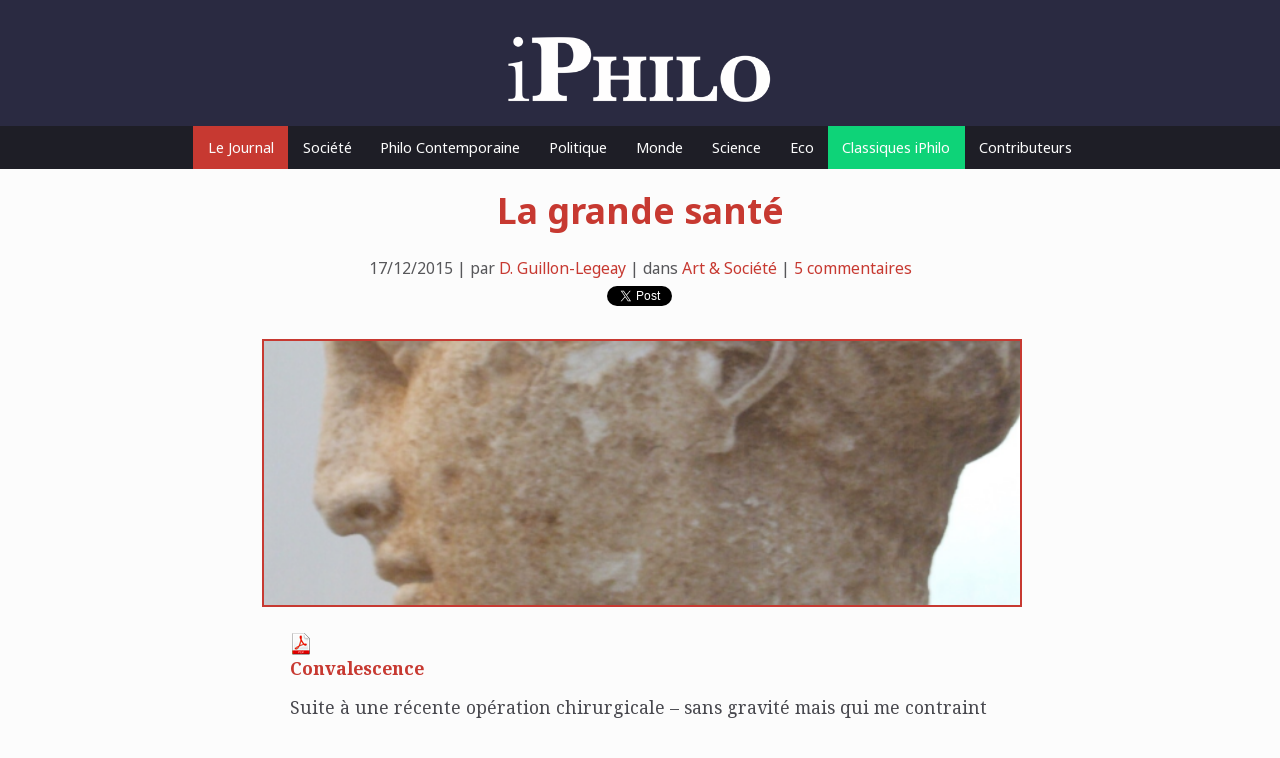

--- FILE ---
content_type: text/html; charset=UTF-8
request_url: https://iphilo.fr/2015/12/17/la-grande-sante-daniel-guillon-legeay/
body_size: 16790
content:
<div id="fb-root"></div>
<script>(function(d, s, id) {
  var js, fjs = d.getElementsByTagName(s)[0];
  if (d.getElementById(id)) return;
  js = d.createElement(s); js.id = id;
  js.src = "//connect.facebook.net/en_US/all.js#xfbml=1&appId=457184854301253";
  fjs.parentNode.insertBefore(js, fjs);
}(document, 'script', 'facebook-jssdk'));</script>
<script>!function(d,s,id){var js,fjs=d.getElementsByTagName(s)[0];if(!d.getElementById(id)){js=d.createElement(s);js.id=id;js.src="https://platform.twitter.com/widgets.js";fjs.parentNode.insertBefore(js,fjs);}}(document,"script","twitter-wjs");</script>
<!DOCTYPE html PUBLIC "-//W3C//DTD XHTML 1.0 Transitional//EN" "http://www.w3.org/TR/xhtml1/DTD/xhtml1-transitional.dtd">
<html xmlns="http://www.w3.org/1999/xhtml">
<head profile="http://gmpg.org/xfn/11">
	<title>iPhilo &raquo; La grande santé</title>
	<meta http-equiv="Content-Type" content="text/html; charset=UTF-8" />
	<meta name="viewport" content="initial-scale=1,  maximum-scale=1">
	<meta name="msapplication-tap-highlight" content="no"/>

	<meta name="robots" content="index, follow" />
	<meta name="revisit-after" content="2 days" />
	<meta name="rating" content="general" />
	<meta name="keywords" content="iPhilo, iPhone, philosophie, philosophes" />
	
	<!-- leave this for stats -->
	<link rel="apple-touch-icon" href="https://iphilo.fr/wp-content/themes/iPhiloX/img/apple-icon.png" />
	<link rel="icon" type="image/png" href="https://iphilo.fr/wp-content/themes/iPhiloX/img/favicon.png" />
	<link rel="stylesheet" type="text/css" href="https://iphilo.fr/wp-content/themes/iPhiloX/style.css" media="screen" />
	<link rel="alternate" type="application/rss+xml" title="RSS 2.0" href="https://iphilo.fr/feed/" />
	<link rel="alternate" type="text/xml" title="RSS .92" href="https://iphilo.fr/feed/rss/" />
	<link rel="alternate" type="application/atom+xml" title="Atom 0.3" href="https://iphilo.fr/feed/atom/" />
	<link rel="pingback" href="https://iphilo.fr/xmlrpc.php" />
	
	<script>
	  (function(i,s,o,g,r,a,m){i['GoogleAnalyticsObject']=r;i[r]=i[r]||function(){
	  (i[r].q=i[r].q||[]).push(arguments)},i[r].l=1*new Date();a=s.createElement(o),
	  m=s.getElementsByTagName(o)[0];a.async=1;a.src=g;m.parentNode.insertBefore(a,m)
	  })(window,document,'script','https://www.google-analytics.com/analytics.js','ga');
	
	  ga('create', 'UA-30042868-1', 'auto');
	  ga('send', 'pageview');
	
	</script>

<!--
			<meta property="og:title" content=" &raquo; La grande santé" />
		<meta property="og:description" content="Par " />
	-->

	<meta name='robots' content='max-image-preview:large' />
<link rel='dns-prefetch' href='//secure.gravatar.com' />
<link rel='dns-prefetch' href='//s.w.org' />
<link rel='dns-prefetch' href='//v0.wordpress.com' />
<link rel="alternate" type="application/rss+xml" title="iPhilo &raquo; La grande santé Flux des commentaires" href="https://iphilo.fr/2015/12/17/la-grande-sante-daniel-guillon-legeay/feed/" />
		<script type="text/javascript">
			window._wpemojiSettings = {"baseUrl":"https:\/\/s.w.org\/images\/core\/emoji\/13.0.1\/72x72\/","ext":".png","svgUrl":"https:\/\/s.w.org\/images\/core\/emoji\/13.0.1\/svg\/","svgExt":".svg","source":{"concatemoji":"https:\/\/iphilo.fr\/wp-includes\/js\/wp-emoji-release.min.js?ver=5.7.14"}};
			!function(e,a,t){var n,r,o,i=a.createElement("canvas"),p=i.getContext&&i.getContext("2d");function s(e,t){var a=String.fromCharCode;p.clearRect(0,0,i.width,i.height),p.fillText(a.apply(this,e),0,0);e=i.toDataURL();return p.clearRect(0,0,i.width,i.height),p.fillText(a.apply(this,t),0,0),e===i.toDataURL()}function c(e){var t=a.createElement("script");t.src=e,t.defer=t.type="text/javascript",a.getElementsByTagName("head")[0].appendChild(t)}for(o=Array("flag","emoji"),t.supports={everything:!0,everythingExceptFlag:!0},r=0;r<o.length;r++)t.supports[o[r]]=function(e){if(!p||!p.fillText)return!1;switch(p.textBaseline="top",p.font="600 32px Arial",e){case"flag":return s([127987,65039,8205,9895,65039],[127987,65039,8203,9895,65039])?!1:!s([55356,56826,55356,56819],[55356,56826,8203,55356,56819])&&!s([55356,57332,56128,56423,56128,56418,56128,56421,56128,56430,56128,56423,56128,56447],[55356,57332,8203,56128,56423,8203,56128,56418,8203,56128,56421,8203,56128,56430,8203,56128,56423,8203,56128,56447]);case"emoji":return!s([55357,56424,8205,55356,57212],[55357,56424,8203,55356,57212])}return!1}(o[r]),t.supports.everything=t.supports.everything&&t.supports[o[r]],"flag"!==o[r]&&(t.supports.everythingExceptFlag=t.supports.everythingExceptFlag&&t.supports[o[r]]);t.supports.everythingExceptFlag=t.supports.everythingExceptFlag&&!t.supports.flag,t.DOMReady=!1,t.readyCallback=function(){t.DOMReady=!0},t.supports.everything||(n=function(){t.readyCallback()},a.addEventListener?(a.addEventListener("DOMContentLoaded",n,!1),e.addEventListener("load",n,!1)):(e.attachEvent("onload",n),a.attachEvent("onreadystatechange",function(){"complete"===a.readyState&&t.readyCallback()})),(n=t.source||{}).concatemoji?c(n.concatemoji):n.wpemoji&&n.twemoji&&(c(n.twemoji),c(n.wpemoji)))}(window,document,window._wpemojiSettings);
		</script>
		<style type="text/css">
img.wp-smiley,
img.emoji {
	display: inline !important;
	border: none !important;
	box-shadow: none !important;
	height: 1em !important;
	width: 1em !important;
	margin: 0 .07em !important;
	vertical-align: -0.1em !important;
	background: none !important;
	padding: 0 !important;
}
</style>
	<link rel='stylesheet' id='wp-block-library-css'  href='https://iphilo.fr/wp-includes/css/dist/block-library/style.min.css?ver=5.7.14' type='text/css' media='all' />
<style id='wp-block-library-inline-css' type='text/css'>
.has-text-align-justify{text-align:justify;}
</style>
<link rel='stylesheet' id='wp-night-mode-css'  href='https://iphilo.fr/wp-content/plugins/wp-night-mode/public/css/wp-night-mode-public.css?ver=1.0.0' type='text/css' media='all' />
<link rel='stylesheet' id='wp_mailjet_subscribe_widget-widget-front-styles-css'  href='https://iphilo.fr/wp-content/plugins/mailjet-for-wordpress/src/widget/css/front-widget.css?ver=5.2.6' type='text/css' media='all' />
<link rel='stylesheet' id='social-logos-css'  href='https://iphilo.fr/wp-content/plugins/jetpack/_inc/social-logos/social-logos.min.css?ver=9.7.3' type='text/css' media='all' />
<link rel='stylesheet' id='jetpack_css-css'  href='https://iphilo.fr/wp-content/plugins/jetpack/css/jetpack.css?ver=9.7.3' type='text/css' media='all' />
<script type='text/javascript' id='jetpack_related-posts-js-extra'>
/* <![CDATA[ */
var related_posts_js_options = {"post_heading":"h4"};
/* ]]> */
</script>
<script type='text/javascript' src='https://iphilo.fr/wp-content/plugins/jetpack/_inc/build/related-posts/related-posts.min.js?ver=20210219' id='jetpack_related-posts-js'></script>
<script type='text/javascript' src='https://iphilo.fr/wp-includes/js/jquery/jquery.min.js?ver=3.5.1' id='jquery-core-js'></script>
<script type='text/javascript' src='https://iphilo.fr/wp-includes/js/jquery/jquery-migrate.min.js?ver=3.3.2' id='jquery-migrate-js'></script>
<script type='text/javascript' id='wp-night-mode-js-extra'>
/* <![CDATA[ */
var wpnmObject = {"button_html":"<div class=\"wpnm-button style-1\">\n                            <div class=\"wpnm-slider round\"><\/div>\n                        <\/div>","default":"","server_time":"1768779217","turn_on_time":"","turn_off_time":""};
/* ]]> */
</script>
<script type='text/javascript' src='https://iphilo.fr/wp-content/plugins/wp-night-mode/public/js/wp-night-mode-public.js?ver=1.0.0' id='wp-night-mode-js'></script>
<script type='text/javascript' id='wp_mailjet_subscribe_widget-front-script-js-extra'>
/* <![CDATA[ */
var mjWidget = {"ajax_url":"https:\/\/iphilo.fr\/wp-admin\/admin-ajax.php"};
/* ]]> */
</script>
<script type='text/javascript' src='https://iphilo.fr/wp-content/plugins/mailjet-for-wordpress/src/widget/js/front-widget.js?ver=5.7.14' id='wp_mailjet_subscribe_widget-front-script-js'></script>
<link rel="https://api.w.org/" href="https://iphilo.fr/wp-json/" /><link rel="alternate" type="application/json" href="https://iphilo.fr/wp-json/wp/v2/posts/3620" /><link rel="EditURI" type="application/rsd+xml" title="RSD" href="https://iphilo.fr/xmlrpc.php?rsd" />
<link rel="wlwmanifest" type="application/wlwmanifest+xml" href="https://iphilo.fr/wp-includes/wlwmanifest.xml" /> 
<meta name="generator" content="WordPress 5.7.14" />
<link rel="canonical" href="https://iphilo.fr/2015/12/17/la-grande-sante-daniel-guillon-legeay/" />
<link rel='shortlink' href='https://wp.me/p8UmAG-Wo' />
<link rel="alternate" type="application/json+oembed" href="https://iphilo.fr/wp-json/oembed/1.0/embed?url=https%3A%2F%2Fiphilo.fr%2F2015%2F12%2F17%2Fla-grande-sante-daniel-guillon-legeay%2F" />
<link rel="alternate" type="text/xml+oembed" href="https://iphilo.fr/wp-json/oembed/1.0/embed?url=https%3A%2F%2Fiphilo.fr%2F2015%2F12%2F17%2Fla-grande-sante-daniel-guillon-legeay%2F&#038;format=xml" />
			<style type="text/css">
				 
			.wp-night-mode-slider {
				background-color: ;
			}

			.wp-night-mode-button.active .wp-night-mode-slider {
				background-color: ;
			}

			body.wp-night-mode-on * {
				background: ;
			}

			body.wp-night-mode-on .customize-partial-edit-shortcut button,
			body.wp-night-mode-on .customize-partial-edit-shortcut button svg,
			body.wp-night-mode-on #adminbarsearch,
			body.wp-night-mode-on span.display-name,
			body.wp-night-mode-on span.ab-icon,
			body.wp-night-mode-on span.ab-label {
			    background: transparent;
			}

			body.wp-night-mode-on * {
				color: ;
			}

			body.wp-night-mode-on a {
				color: ;
			}

			body.wp-night-mode-on a:hover,
			body.wp-night-mode-on a:visited,
			body.wp-night-mode-on a:active {
				color: ;
			}
		}				@media (prefers-color-scheme: dark) {
					 
			.wp-night-mode-slider {
				background-color: ;
			}

			.wp-night-mode-button.active .wp-night-mode-slider {
				background-color: ;
			}

			body.wp-night-mode-on * {
				background: ;
			}

			body.wp-night-mode-on .customize-partial-edit-shortcut button,
			body.wp-night-mode-on .customize-partial-edit-shortcut button svg,
			body.wp-night-mode-on #adminbarsearch,
			body.wp-night-mode-on span.display-name,
			body.wp-night-mode-on span.ab-icon,
			body.wp-night-mode-on span.ab-label {
			    background: transparent;
			}

			body.wp-night-mode-on * {
				color: ;
			}

			body.wp-night-mode-on a {
				color: ;
			}

			body.wp-night-mode-on a:hover,
			body.wp-night-mode-on a:visited,
			body.wp-night-mode-on a:active {
				color: ;
			}
		}				}
			</style>
		<style type='text/css'>img#wpstats{display:none}</style>
		
<!-- Jetpack Open Graph Tags -->
<meta property="og:type" content="article" />
<meta property="og:title" content="La grande santé" />
<meta property="og:url" content="https://iphilo.fr/2015/12/17/la-grande-sante-daniel-guillon-legeay/" />
<meta property="og:description" content="ANALYSE : L&rsquo;esprit peut-il aider le corps à guérir, et inversement ? Par la joie et le savoir, Spinoza pense que oui. C&rsquo;est au fond la force du désir qui nous sauve." />
<meta property="article:published_time" content="2015-12-16T22:00:23+00:00" />
<meta property="article:modified_time" content="2015-12-18T12:51:41+00:00" />
<meta property="og:site_name" content="iPhilo" />
<meta property="og:image" content="https://iphilo.fr/wp-content/uploads/2015/12/La-grande-sante1.png" />
<meta property="og:image:width" content="600" />
<meta property="og:image:height" content="485" />
<meta property="og:locale" content="fr_FR" />
<meta name="twitter:text:title" content="La grande santé" />
<meta name="twitter:image" content="https://iphilo.fr/wp-content/uploads/2015/12/La-grande-sante1.png?w=640" />
<meta name="twitter:card" content="summary_large_image" />

<!-- End Jetpack Open Graph Tags -->

</head>
	<body>
		<div id="header" class="center">
			<div id="lahaut" class="wr center">
				<a href="https://iphilo.fr" id="logo"><img src="https://iphilo.fr/wp-content/themes/iPhiloX/img/logo.png" alt="iPhilo" title="iPhilo" border="0" /></a>
			</div>
		</div>
		<div id="nav">
			<div class="wr center">
				<a href="https://iphilo.fr" class="navlink active">Le Journal</a><a href="https://iphilo.fr/category/art-societe" class="navlink ">Société</a><a href="https://iphilo.fr/category/philo-contemporaine" class="navlink ">Philo Contemporaine</a><a href="https://iphilo.fr/category/politique" class="navlink ">Politique</a><a href="https://iphilo.fr/category/monde" class="navlink ">Monde</a><a href="https://iphilo.fr/category/sciences-technologies" class="navlink ">Science</a><a href="https://iphilo.fr/category/economie" class="navlink ">Eco</a><a href="https://iphilo.fr/category/classiques-iphilo" class="navlink highlight">Classiques iPhilo</a><a href="https://iphilo.fr/contributeurs" class="navlink mobilehide">Contributeurs</a>			</div>
		</div>
	
		<div id="content">
<div id="content-inner" class="narrow">
			<h1 class="center">La grande santé</h1>
		<p class="item-meta center">17/12/2015 | par <a href="https://iphilo.fr/author/daniel-guillon-legeay/">D. Guillon-Legeay</a> | dans <a href="https://iphilo.fr/category/art-societe/" rel="category tag">Art &amp; Société</a> | <a href="#commentaires">5 commentaires</a></p>
		
		<div class="socials center">
  		<div class="fb-share-button" data-href="https://iphilo.fr/2015/12/17/la-grande-sante-daniel-guillon-legeay/" data-type="button_count"></div>
  		<a href="https://twitter.com/share" class="twitter-share-button" data-lang="en">Tweet</a>
			<img src="https://iphilo.fr/wp-content/uploads/2015/12/La-grande-sante1.png" height="1" width="1" style="opacity:0; margin:0;" />
		</div>
		<div class="item-content full">				<div class="img single" style="background-image: url(https://iphilo.fr/wp-content/uploads/2015/12/La-grande-sante1.png);"></div>
			<div style=text-align:left;><a class="wpptopdfenh" target="_blank" rel="noindex,nofollow" href="/2015/12/17/la-grande-sante-daniel-guillon-legeay/?format=pdf" title="Download PDF"><img alt="Download PDF" src="http://iphilo.fr/wp-content/plugins/wp-post-to-pdf-enhanced/asset/images/pdf.png"></a></div><h5>Convalescence</h5>
<p>Suite à une récente opération chirurgicale &#8211; sans gravité mais qui me contraint néanmoins à une longue immobilité &#8211; j’ai décidé de m’accorder le temps de lire, de penser et d’écrire autant que mes forces me le permettent. Le temps est précieux, plus encore quand il s&rsquo;agit de le passer en compagnie de Montaigne, Aristote, Proust et Spinoza, mes auteurs favoris. De plus, je suis convaincu que l’activité intellectuelle produit sur le corps des effets bénéfiques, au moins autant que l’activité physique. Certes, je concède bien volontiers qu&rsquo;il me faut prendre mon mal <em>en patience,</em> tenter de convertir un mal en un bien, en somme « faire de nécessité vertu ». Plus positivement, c&rsquo;est aussi l&rsquo;occasion de revenir à moi, dans la solitude de la méditation. Il n’empêche, je ne puis me départir de cette conviction: la culture de l’esprit contribue à renforcer l’état du corps.</p>
<p>Mais comment établir une pareille conviction? Car je vois bien qu’elle s’oppose à l’idée courante qui consiste à séparer le corps et l’esprit regardés comme des entités de nature distincte et indépendante, supposés mener des activités spécifiques. Par exemple, lire une œuvre philosophique ou littéraire, regarder un film, est-ce s’adonner à une activité <em>exclusivement </em>intellectuelle ? Se promener dans la forêt, nager le crawl, monter un meuble Ikea, est-ce pratiquer une activité <em>exclusivement </em>physique ? Comment l&rsquo;esprit interfère-t-il sur la vie secrète du corps ?  Voilà que, peu à peu, je me trouve embarqué comme malgré moi dans une réflexion sur les rapports entre l’esprit et le corps…</p>
<h5><strong><span style="color: #ffffff;">n</span><br />
</strong>La culture comme remède</h5>
<p>Ce qui s’observe et se pratique dans différents centres de soins et de santé apporte des éléments de réponse significatifs. La lecture, le jeu, la parole, les spectacles, les concerts, le cinéma contribuent à améliorer <em>l’état physique</em> <em>et</em> <em>psychique</em> des sujets. Ce constat vaut également pour les patients atteints de maladies dégénératives (notamment celle d’Alzheimer) ; dans les services de gériatrie, on observe que la stimulation intellectuelle, induite par la culture et la parole, permet de retarder les effets de la sénescence. Loin d’être regardée comme un luxe, la culture est utilisée comme un remède.</p>
<p>En premier lieu, il est aisé de comprendre que l’accès à la culture offre aux patients une <em>salutaire </em>opportunité pour créer du lien social, distendu ou rompu sous l’effet de la maladie, du temps, de l’isolement ou encore de la vie moderne. Or, la culture est création collective : s’y adonner, c’est rejoindre le monde <em>hors de soi</em>, mais que l’on porte <em>au-dedans</em> de soi ; c’est vers lui que nous tendons, et c’est par lui que nous nous construisons. S’agissant des personnes atteintes de maladies dégénératives, cet effet de restauration du lien social est certes moindre sur le plan quantitatif (compte tenu de la pathologie et de son degré d’évolution) ; il n’en demeure pas moins très précieux, sur le plan qualitatif, puisqu’il permet à la personne de préserver une part essentielle de son humanité.</p>
<p>Mais dans tous les cas de figure, la question demeure. Comment expliquer que, sur de multiples plans, la culture produise de tels effets bénéfiques sur la santé ? Au coeur de toutes ces questions, ne rencontrons-nous pas l’énigme de <em>l’union du corps et de l’esprit ? </em>Et, si l’on considère les récents développements de la science contemporaine, n&rsquo;avons-nous pas affaire au mystère <em>du cerveau</em>? N&rsquo;est-il pas l’athanor dans lequel s’élabore l’alchimie entre nos pensées, nos émotions, nos gènes et nos cellules ?</p>
<h5><strong><span style="color: #ffffff;">n</span><br />
</strong>Ce que peut le corps<strong> </strong></h5>
<p>Cette difficile question de l’union du corps et de l’esprit occupe une place décisive dans la métaphysique classique. Et dans les débats ardus et passionnés qui l’ont animée, je songe aux intuitions que l’on trouve dans l’œuvre de Spinoza, lesquelles restent <em>d’une force et d’une actualité stupéfiantes</em>. Je n’en donnerai ici qu’un très bref aperçu.</p>
<p>Il y a tout d’abord cette interrogation générale de Spinoza, en forme de soupçon, qui porte sur cette croyance selon laquelle l’âme serait la maîtresse du corps :</p>
<blockquote><p>« <em>Personne n&rsquo;a jusqu&rsquo;ici déterminé ce que peut le corps, c&rsquo;est à dire que l&rsquo;expérience n&rsquo;a jusqu&rsquo;ici enseigné à personne ce que, grâce aux seules lois de la Nature, &#8211; en tant qu&rsquo;elle est uniquement considérée comme corporelle, &#8211; le corps peut ou ne peut pas faire et ce qu’il ne peut pas faire à moins d’être déterminé par l’âme. Personne en effet ne connaît si exactement la structure du corps qu’il ait pu en expliquer toutes les fonctions&#8230; </em>» (Baruch Spinoza, <em>Ethique</em>, partie 3, prop.2 et scolie) .</p></blockquote>
<p>Spinoza prend ainsi l’exemple des bêtes, « <em>dont la sagacité dépasse de beaucoup celle des hommes </em>» (ibid), ou encore, celui des somnambules « <em>qui font pendant leur sommeil ce qu’ils n’oseraient pas faire durant la veille </em>» (ibid). Spinoza, s’interrogeant sur les performances des animaux et celles des somnambules, remarque que, lorsque l&rsquo;esprit se met en état de veille (durant le sommeil notamment), le corps ne perd pas totalement sa capacité d&rsquo;agir, <em>comme s&rsquo;il avait une intelligence et une volonté</em>. Dès lors, pour Spinoza, la tâche de la philosophie et de la science doit consister à déterminer rationnellement ce rapport entre l’esprit et le corps et, par conséquent, à remplacer la croyance par un savoir rationnel. Or, la science contemporaine (neurosciences et biochimie), à mesure qu’elle progresse,tend à développer cette connaissance rationnelle de l’union de l’esprit et du corps que Spinoza appelait de ses vœux, et dont il fut en quelque sorte le précurseur <a title="" href="http://chemins-de-philosophie.over-blog.com/2015/12/la-grande-sante.html#_ftn4" name="_ftnref">[1]</a>.</p>
<p>Mais il nous faut poursuivre l’enquête, si nous voulons connaître davantage sur le problème de l’union du corps et de l’esprit. Spinoza pose que « <em>L’âme est l’idée du corps </em>»<a title="" href="http://chemins-de-philosophie.over-blog.com/2015/12/la-grande-sante.html#_ftn5" name="_ftnref">[2]</a>. En d’autres termes, il récuse la conception dualiste <a title="" href="http://chemins-de-philosophie.over-blog.com/2015/12/la-grande-sante.html#_ftn6" name="_ftnref">[3]</a> qui traite le corps et l’esprit comme deux réalités indépendantes, relevant deux ordres de réalité distincts, la matière et l’esprit. Il pose, au contraire, que le corps et l’esprit constituent, bien plutôt, deux aspects <em>d’une seule et même réalité</em>, selon qu’on la considère sous l’attribut de la matière ou sous l’attribut de la pensée. Il s’agit là d’une conception moniste originale. Comprendre avec Spinoza, que l’opposition traditionnelle entre la matière et l’esprit ne vaut pas – elle est pure illusion ! – permet de comprendre que le corps et l’esprit constituent deux aspects <em>d’une seule et même réalité</em>, considérée soit sous l’attribut de la matière, soit sous l’attribut de la pensée. Selon Spinoza, l’être humain n’<em>a</em> pas un corps et un esprit, l&rsquo;un et l&rsquo;autre accomplissant des activités spécifiques. Non, car l’homme <em>est </em>inséparablement corps et esprit ; il ne peut penser sans le corps, ni se mouvoir sans l’esprit ; l’activité de l’esprit est activité du corps, et réciproquement. Pour atteindre sa pleine puissance intellectuelle, l’homme doit donc développer la puissance d’agir de son corps.</p>
<p>Avec Spinoza, nous obtenons donc une réponse, forte et cohérente, à la question de l’union de l’esprit avec le corps et, par conséquent, à celle de savoir comment l’activité intellectuelle et culturelle peut aider le corps à se fortifier. Et inversement. Sur cette question, Antonio Damasio, neurologue qui étudie le rôle des circuits neuronaux dans les mécanismes émotionnels, reconnaît en Spinoza un précurseur : «<em>Les affects positifs augmentent la capacité à résoudre des problèmes et créer des solutions. Ils favorisent le maintien de la santé </em>». <a title="" href="http://chemins-de-philosophie.over-blog.com/2015/12/la-grande-sante.html#_ftn7" name="_ftnref">[4]</a></p>
<p>J&rsquo;observe que les découvertes récentes de la neurobiologie tendent à corroborer, bien que par d’autres voies, des réponses qui ont été formulées sur ce sujet, depuis fort longtemps, par d’autres civilisations. Ainsi le souci d’établir et de préserver l’union du corps et de l’esprit est-il au fondement même de la médecine traditionnelle chinoise, ainsi que des arts martiaux, tels qu’ils se pratiquent depuis des millénaires en Asie, en suivant les voies de spiritualité du taoïsme et du bouddhisme. Ainsi, peut-on mesurer aujourd’hui, par des protocoles médicaux objectifs, les effets puissants de la méditation zen sur la santé du corps en général, sur le cerveau et le système immunitaire en particulier. Certains indices suggèrent d’ailleurs la possibilité d’établir, à terme, une convergence entre la philosophie de Spinoza, la science contemporaine occidentale et les philosophies orientales.</p>
<h5><strong><span style="color: #ffffff;">n</span><br />
La force du désir</strong></h5>
<p>Allons plus loin. Si la stimulation de l’activité cérébrale concourt à la guérison du corps, cette relation entre les deux séries de phénomènes (l’esprit et le corps) s’effectue-t-elle de façon <em>purement mécanique </em>? Je n’en crois rien. Je crois, au contraire, qu’il y entre <em>une part de désir</em>. Ainsi, un patient déprimé peut refuser de lire ou d’écouter de la musique. Or, nous dit Spinoza, <em>le désir</em> est cet effort de vivre et de persévérer dans son être qui se trouve logé au creux de tout être vivant : le <em>conatus</em>, « <em>force de vie inébranlable et automatique </em>»<a title="" href="http://chemins-de-philosophie.over-blog.com/2015/12/la-grande-sante.html#_ftn8" name="_ftnref">[5]</a> qui conduit un être vivant à se maintenir en vie, à s’affirmer dans l’être, à résister &#8211; avec autant de force qu’il est en lui &#8211; contre les attaques qui menacent de le détruire. Le désir ne demande qu’à s’épanouir et à s’augmenter. Lorsqu’il trouve son but et, autour de lui, les conditions favorables, l’individu augmente sa puissance d’agir, et la satisfaction de son désir lui procure de <em>la joie</em>. « <em>Par joie, j’entends une passion par laquelle l’âme passe à une perfection plus grande </em>»<a title="" href="http://chemins-de-philosophie.over-blog.com/2015/12/la-grande-sante.html#_ftn9" name="_ftnref">[6]</a>. Au contraire, lorsque le désir est empêché de se développer et de s’épanouir, il sombre dans la tristesse : « <em>Par tristesse, j’entends une passion par laquelle l’âme passe à une perfection moindre</em> » <a title="" href="http://chemins-de-philosophie.over-blog.com/2015/12/la-grande-sante.html#_ftn10" name="_ftnref">[7]</a>.</p>
<h5><strong><span style="color: #ffffff;">n</span><br />
La grande santé</strong></h5>
<p>En même façon, lorsqu’une société, riche et brillante comme l’est la nôtre, tombe dans un état de désarroi moral qui la fait paraître semblable à <em>un grand corps malade</em>, il importe au plus vite de l’aider à renouer avec son désir, en l’occurrence le désir de démocratie, de liberté, d’unité et de prospérité économique. La culture peut-elle jouer ce rôle ? Oui, en partie bien sûr, car il en va pour une société comme pour un individu ! Ainsi, qui ne voit que les êtres curieux d’apprendre, les amis du savoir, de la connaissance sont des êtres mus par une passion joyeuse, créatrice et communicative? Ce désir d’apprendre et d’entreprendre, d’explorer et d’innover, de recueillir et de transmettre est le plus fort et le plus beau des désirs ! Dans cette émulation, il y a <em>une joie du savoir et de la création</em>. En revanche, les fanatiques, repliés dans l’obscurité d’une unique certitude, hermétiques au débat et à la critique, ennemis déclarés de la culture, sont des êtres mus par des passions tristes, aveugles et destructrices : le fanatisme, l’intolérance, le meurtre, la haine, l’exclusion. Cela ne surprendra personne : entre les islamistes et les ténors de l’extrême-droite, on retrouve cette même haine de l’autre (le repli sur la communauté religieuse, ou l’exaltation de la préférence nationale), et aussi cette même <em>misologie</em> (du terme grec signifiant <em>la haine de la raison</em>). Or, la raison est la faculté de l’esprit humain qui, précisément, nous donne accès à l’universalité et au cosmopolitisme.</p>
<p>En ces temps d’orages politiques d’une grande violence, réjouissons-nous! Non pas seulement &#8211; ni vraiment &#8211; en faisant la fête dans des bars ou des boîtes de nuit. Ce serait mettre le plaisir trop haut, et la liberté trop bas! Or, selon la belle formule de Périclès : « <em>Il n’est pas de bonheur sans liberté, ni de liberté sans courage </em>» <a title="" href="http://chemins-de-philosophie.over-blog.com/2015/12/la-grande-sante.html#_ftn11" name="_ftnref">[8]</a>. Et, dans les faits, il va falloir beaucoup de courage pour restaurer et le bonheur et la liberté, pour affronter et traiter les causes multiples qui affaiblissent notre démocratie : le chômage, les inégalités, le terrorisme, l’arrogance des technocrates, le mépris des politiciens, les effets de la mondialisation, le déni de démocratie…</p>
<p>Faut-il réunir l’équivalent des Etats généraux, comme en 1789, réinventer notre démocratie en faisant appel aux forces vives de la société civile pour ne plus avoir à confier aux seuls politiciens de métier les affaires de la Nation, ou encore instaurer le vote obligatoire (celui-ci est un devoir autant qu&rsquo;un droit) ? Ces questions, et tant d&rsquo;autres encore, méritent d&rsquo;être soumises au débat démocratique.</p>
<p>En tout état de cause, à nos ennemis, ne concédons rien sur l’essentiel, à savoir la culture vivante et partagée, le débat public contradictoire, l&rsquo;éducation exigeante pour tous nos enfants. Et aussi, réjouissons-nous, cultivons ensemble le plaisir de lire, d’écrire, de penser, de rire, de débattre et de communiquer !</p>
<p>« <em>Si tu ne veux que s’émousse<br />
</em><em>L’acuité du regard et du sens,<br />
</em><em>Traque le soleil dans l’ombre</em>. »<a title="" href="http://chemins-de-philosophie.over-blog.com/2015/12/la-grande-sante.html#_ftn12" name="_ftnref">[9]</a></p>
<p>C’est le « gai savoir » qui nous rendra la « grande santé », en l’occurrence <em>la force de résister</em> contre tous ceux qui voudraient nous détruire.</p>
<h6><span style="color: #ffffff;">n </span><br />
<a title="" href="http://chemins-de-philosophie.over-blog.com/2015/12/la-grande-sante.html#_ftnref" name="_ftn4">[1]</a> Pour aller plus loin sur cette partie essentielle de la doctrine de Spinoza, je renvoie au hors-série le Point, Les Maîtres-Penseurs n°19, très complet et très accessible, consacré à Spinoza : <em>Spinoza l’ultramoderne</em>.<br />
<a title="" href="http://chemins-de-philosophie.over-blog.com/2015/12/la-grande-sante.html#_ftnref" name="_ftn5">[2]</a> Baruch Spinoza, <em>Ethique</em>, partie 2, prop.13 et scolie.<br />
<a title="" href="http://chemins-de-philosophie.over-blog.com/2015/12/la-grande-sante.html#_ftnref" name="_ftn6">[3]</a> Là où le dualisme affirme, avec Descartes notamment, l’existence de deux substances distinctes, la matière et l’esprit, comme principe d’explication du réel, le monisme  affirme, avec Spinoza, que toute la réalité renvoie à une substance fondamentale.<br />
<a title="" href="http://chemins-de-philosophie.over-blog.com/2015/12/la-grande-sante.html#_ftnref" name="_ftn7">[4]</a> Antonio Damasio, auteur de  <em>Spinoza avait raison : joie et tristesse, le cerveau des émotions</em>, Odile Jacob, 2003. Voir également le hors-série Le Point, Les Maîtres-Penseurs n°19 : <em>Spinoza l’ultramoderne</em>.<br />
<a title="" href="http://chemins-de-philosophie.over-blog.com/2015/12/la-grande-sante.html#_ftnref" name="_ftn8">[5]</a> Antonio Damasio, Hors-Série Le Point, entretien.<br />
<a title="" href="http://chemins-de-philosophie.over-blog.com/2015/12/la-grande-sante.html#_ftnref" name="_ftn9">[6]</a> Baruch Spinoza, <em>Ethique</em> (1677), partie III, prop. 11, scolie.<br />
<a title="" href="http://chemins-de-philosophie.over-blog.com/2015/12/la-grande-sante.html#_ftnref" name="_ftn10">[7]</a><em> Ibid.<br />
</em><a title="" href="http://chemins-de-philosophie.over-blog.com/2015/12/la-grande-sante.html#_ftnref" name="_ftn11">[8]</a> Périclès, stratège, orateur et homme d’Etat athénien, partisan de la démocratie (né en 495, mort en 429 av J.C.).<br />
<a title="" href="http://chemins-de-philosophie.over-blog.com/2015/12/la-grande-sante.html#_ftnref" name="_ftn12">[9]</a> Friedrich Nietzsche, <em>Le Gai Savoir</em> (1886), Plaisanterie, ruse et vengeance, A un ami de la lumière,  trad. Pierre Klossowski, éd. Christian Bourgois, coll. 10/18.</h6>
<div class="sharedaddy sd-sharing-enabled"><div class="robots-nocontent sd-block sd-social sd-social-icon sd-sharing"><h3 class="sd-title">Partager&nbsp;:</h3><div class="sd-content"><ul><li class="share-twitter"><a rel="nofollow noopener noreferrer" data-shared="sharing-twitter-3620" class="share-twitter sd-button share-icon no-text" href="https://iphilo.fr/2015/12/17/la-grande-sante-daniel-guillon-legeay/?share=twitter" target="_blank" title="Cliquez pour partager sur Twitter"><span></span><span class="sharing-screen-reader-text">Cliquez pour partager sur Twitter(ouvre dans une nouvelle fenêtre)</span></a></li><li class="share-facebook"><a rel="nofollow noopener noreferrer" data-shared="sharing-facebook-3620" class="share-facebook sd-button share-icon no-text" href="https://iphilo.fr/2015/12/17/la-grande-sante-daniel-guillon-legeay/?share=facebook" target="_blank" title="Cliquez pour partager sur Facebook"><span></span><span class="sharing-screen-reader-text">Cliquez pour partager sur Facebook(ouvre dans une nouvelle fenêtre)</span></a></li><li class="share-end"></li></ul></div></div></div>
<div id='jp-relatedposts' class='jp-relatedposts' >
	<h3 class="jp-relatedposts-headline"><em>Articles similaires</em></h3>
</div>		</div>
		<p>&nbsp;</p>
		<p class="item-author">D. Guillon-Legeay</p>
		<p class="item-credits">Professeur agrégé de philosophie, Daniel Guillon-Legeay a enseigné la philosophie en lycée durant vingt-cinq années en lycée. Il tient le blog <a href="http://chemins-de-philosophie.over-blog.com/">Chemins de Philosophie</a>. <em>Suivre sur Twitter: @dguillonlegeay</em></p>
		<p>&nbsp;</p>
		<div id="primary-sidebar" class="primary-sidebar widget-area" role="complementary">
<!-- This file is used to markup the public-facing widget. -->
<div class="mailjet_widget_front_container">
    
    <!--Widget title-->
    <div id="mailjet-widget-title-wrap">
            <h2 class="rounded">Inscrivez-vous à la newsletter iPhilo !</h2>    </div>
    <!--End Widget title-->

    <!--Widget form-->
    <form method="post" action="" id="mailjetSubscriptionForm" name="wp_mailjet_subscribe_widget-2">

        <!--Subscription email input(mandatory)-->
        <div class="mailjet-widget-form-group">
            <input type="email" name="subscription_email" id="mailjet_widget_email" required="required" placeholder="* votre@email.com">
            <input type="hidden" name="subscription_locale" id="mailjet_widget_locale" value="fr_FR">
            <input type="hidden" name="action" value="send_mailjet_subscription_form">
        </div>
                <input type="hidden" name="widget_id" value="wp_mailjet_subscribe_widget-2">
        <input type="submit" value="M'abonner">
    </form>
    <span class="mailjet_widget_form_message"></span>
</div>
</div>		<p>&nbsp;</p>
  		<div id="commentaires" class="comments-template">
			
<!-- You can start editing here. -->
<h2 class="big">Commentaires</h2>
			<div class="comm-list">
					<div class="comment" id="comment-5797">
				<div class="comm-text"><p>Merci pour cet exposé clair et concis de certaines grandes lignes de la pensée de Spinoza.<br />
Exposé de cette manière, Spinoza a des résonances avec la pensée de Freud.<br />
Mais je suis, comme nous tous, je crois, un être frêle, soumise à l&rsquo;irrationnel, ne serait-ce que parce que mes désirs ne suivent pas nécessairement mon intérêt, loin de là.<br />
Sous l&rsquo;ancienne cosmogonie, qui avait à voir avec l&rsquo;Ancien Régime (lire Shakespeare), il était plus facile aux hommes de percevoir les liens entre leurs corps, matériels et organiques, et leurs structures sociales, politiques, et même culturelles.<br />
Il est ironique que le point de vue scientifique, en s&rsquo;appuyant sur l&rsquo;objectivation d&rsquo;une réalité DONNEE et non pas construite ait aggravé considérablement le divorce entre l&rsquo;ordre matériel et spirituel, le visible et l&rsquo;invisible, le pas localisable.<br />
Nous sommes toujours largement soumis aux effets de ce divorce qui se fait sentir d&rsquo;une manière dynamique, comme Freud l&rsquo;avait pressenti. (Ce n&rsquo;est pas la formation de mon fils, interne en médecine, comparée à la formation de mon père, ou mari, tous les deux médecins, qui contredirait ce constat. Nous allons très loin dans l&rsquo;idéologie des pièces détachées, le Taylorisme du corps malade à l&rsquo;heure actuelle.)<br />
Une idéologie, (une cosmogonie ?) est une construction active qui exerce son influence sur tous les liens, les associations reliant les&#8230; croyances&#8230; qui la composent. (Une hypothèse n&rsquo;est-elle pas une croyance ?)<br />
C&rsquo;est ce qui nous permet de « savoir » (croire ?, c&rsquo;est intéressant comment le savoir et le croire dansent ensemble) certaines choses dans un/plusieurs endroit(s), et de les exprimer comme vous l&rsquo;avez fait plus haut, et se comporter comme si nous ne les « savions » pas ailleurs.<br />
Il s&rsquo;agit des limites de la raison pour les pauvres créatures que nous sommes. Elle est, et sera toujours (je l&rsquo;espère&#8230;) soumise aux effets du désir.<br />
Y a t-il lieu d&rsquo;être.. déprimé de constater à quel point nous sommes de pauvres créatures ? Seulement si nous tenons, à un endroit que nous refusons de voir ? à être des créatures toutes puissantes et savantes.<br />
Pour la culture&#8230; il est fort dommage que nous ayons établi une opposition polarisante entre la culture comme produit humain artificiel, et « lanature », grande.. extérieur à nos activités.<br />
Je vous invite à interroger l&rsquo;expression « ACCES à la culture ».<br />
Je me dis que&#8230; quand on est philosophe, on doit être en mesure d&rsquo;interroger un mot qui, d&rsquo;un coup, reçoit une couverture médiatique aussi importante (nous ne parlerons pas de propagande en démocratie, n&rsquo;est-ce pas ?&#8230;).<br />
Cela ne fait pas du bien aux mots, de recevoir toute cette lumière&#8230;<br />
Un mot qui reçoit toute cette lumière est comme une pièce de monnaie, ou un billet qui, brutalement, et subitement, passe de main en main à la vitesse de la lumière.<br />
Et, au fur et à mesure qu&rsquo;il passe de main en main il&#8230; s&rsquo;use.<br />
Sa valeur, son&#8230; sens ?, progressivement, s&rsquo;estompent derrière son action de rassemblement, et sa capacité de donner un sentiment d&rsquo;appartenance. Et c&rsquo;est à ce moment qu&rsquo;il apparaît, comme le Roi devant l&rsquo;enfant, nu.<br />
C&rsquo;est vieux comme le monde, cela. Et c&rsquo;est aggravé par la capacité de notre technologie de rassembler les élites de la planète (entendre ici les personnes sachant lire sur un écran dont elles disposent) en un temps et une distance records. </p>
<p>Pour conclure comme j&rsquo;aurais du le faire avant : pourquoi sommes-nous si certains de CE DONT NOUS SOUFFRONS à l&rsquo;heure actuelle ?  Avons-nous le bon diagnostic ?<br />
Vous aimez Aristote  ; il faudrait que je reprenne Aristophanes.<br />
Bon rétablissement.<br />
Petite suggestion de lecture : un roman de Saul Bellow qui interroge la fin des Lumières aux U.S. au moment de la révolution des années &rsquo;60. (Si, si, c&rsquo;était une révolution.) : « La planète de Monsieur Sammler ».<br />
Eblouissant, mais une curiosité.<br />
Je crois que nous arrivons à la même.. conclusion ? La politesse comme valeur universelle minimum, roc sur lequel s&rsquo;appuie la civilisation, et plus modestement, la vie en société. A ce titre, il y a de quoi s&rsquo;inquiéter en ce moment, malheureusement&#8230;dans NOTRE nouvelle poussée révolutionnaire.</p>
</div>
				<p class="item-author">par Debra - le 17 décembre, 2015 </p>
				<br />
			</div>
					<div class="comment" id="comment-5799">
				<div class="comm-text"><p>Bonjour,</p>
<p>Si le corps existait et il existait &#8211; en notre future entité- bien avant : l&rsquo;esprit, l&rsquo;âme, la conscience ,et&#8230; les satellites cosmopolites qui gravitent autour de notre tête. </p>
<p>Que se passe t&rsquo;il, quand son intégrité est atteinte ? Quand des tissus traumatisés, ne répondent plus aux stimulus, aux sensorialités, aux réflexes, à la pensée, coupent l&rsquo;accès à la mémoire, etc&#8230;</p>
<p>Le corps renfermerait à lui seul et en précurseur et à l&rsquo;extérieur de tout autre observation, une intelligence instinctive corrélée à la survie de son espèce. Nous avons, je crois, dépassé cet état.</p>
<p>On ne pourrait dénier la prépondérance, l’hégémonie du corps sur l&rsquo;esprit. Le corps- base, demeure la statue fondatrice (apriorisme) et l&rsquo;instigateur naturel de la dualité : corps-esprit;  (onde-corpuscule)</p>
<p>Chacun des deux pôles seraient animés d&rsquo;une évolution à contrario : le corps laïque et mortel et l&rsquo;esprit voyageur dans le temps et l&rsquo;espace.</p>
<p> Il s&rsquo;agirait de s&rsquo;interroger laquelle des deux dialectiques, aura pour raison, sa main-mise ? </p>
<p>Au reste, à son rythme, la matière du corps fidèle à ses origines, continuerait à se penser dans son fort intérieur. De même, (d&rsquo;eux mêmes) le cerveau, ce continent tectonique et congruent, accomplirait une évolution parallèle.</p>
<p>Je dis çà, et je dis rien !</p>
</div>
				<p class="item-author">par philo'ofser - le 18 décembre, 2015 </p>
				<br />
			</div>
					<div class="comment" id="comment-5801">
				<div class="comm-text"><p>Chère Debra,</p>
<p>Tout d’abord, je vous remercie pour votre long commentaire ainsi que pour vos suggestions de lecture.</p>
<p>Ensuite, sachez que je ne suis pas certain de vous suivre dans votre propos quelque peu touffu. Aussi, sans chercher à polémiquer (je n’en ai ni l’envie, ni le temps, et encore moins la force), je vais essayer de vous répondre sur deux ou trois points.</p>
<p>Le rapprochement entre Spinoza et Freud est fréquent, mais hélas inexact. Spinoza ne théorise pas un inconscient psychique au sens de Freud (le mécanisme du refoulement et ce qu’il produit : le refoulé); celui-ci ne serait plutôt, à ses yeux, qu’un cas particulier de toutes les forces qui, dans l’univers tout entier, se déploient selon un déterminisme strict, et dont la conscience humaine ignore à peu près tout. De ce point de vue, l’astrophysique, la biochimie, la sociologie, l’histoire, la neurologie nous éclairent autant – sinon mieux – sur les multiples formes de ce déterminisme universel qui agit sur notre être.</p>
<p>S’agissant de l’accès à la culture, je crains que vous ne m’ayez mal compris. Je maintiens ma formulation, et cela pour une raison simple et évidente: tout être humain est doué de culture (sans quoi il serait un monstre): il a reçu une éducation, il possède des connaissances et des compétences acquises, des principes logiques ainsi que des valeurs éthiques (c’est le premier sens du terme, dans son acception anthropologique).</p>
<p>Mais lorsque la personne vient à vivre une situation d’isolement contraint (par exemple, une hospitalisation de longue durée, ou encore la vie au ralenti dans une maison de retraite), le lien social menace de se distendre voire de se rompre. Il est alors absolument nécessaire pour elle d’avoir accès à la culture, c’est-à-dire à l’ensemble des oeuvres de l’esprit qui se transmettent ou s’élaborent (c’est le second sens du concept de culture) ailleurs et à l’extérieur (les musées, les médiathèques, les salles de concert et de spectacle, les cinémas); en somme, tout ce à quoi la personne n’a précisément plus accès. Faute de pouvoir aller au-devant du monde, c’est le monde qui doit venir à elle (pour le spectacle vivant, notamment). Je maintiens que cet accès est salutaire, et les hôpitaux le savent bien: c’est pourquoi les personnels soignants organisent l’accueil de telles manifestations.</p>
<p>Pour conclure, laissez-moi vous rappeler que si la philosophie est, en droit, ouverte à toutes et à tous (et c’est heureux !), elle requiert néanmoins une réflexion centrée, méthodique, qui examine toutes choses avec circonspection avant de s’autoriser à affirmer quoique ce soit. Poser des affirmations et formuler des critiques est une chose; prendre le soin de les démontrer, de les fonder selon la voie de la raison en est une autre.</p>
<p>Respectueusement.</p>
<p>Daniel Guillon-Legeay</p>
</div>
				<p class="item-author">par <a href='http://chemins-de-philosophie.over-blog.com' rel='external nofollow ugc' class='url'>Guillon-Legeay Daniel</a> - le 18 décembre, 2015 </p>
				<br />
			</div>
					<div class="comment" id="comment-58516">
				<div class="comm-text"><p>[&#8230;] aussi &#8211; La grande santé (Daniel [&#8230;]</p>
</div>
				<p class="item-author">par <a href='http://iphilo.fr/2017/07/18/le-camino-le-voyage-par-excellence-daniel-guillon-legeay/' rel='external nofollow ugc' class='url'>iPhilo &raquo; Le Camino : le voyage par excellence</a> - le 18 juillet, 2017 </p>
				<br />
			</div>
					<div class="comment" id="comment-60287">
				<div class="comm-text"><p>[&#8230;] aussi : La grande santé (Daniel [&#8230;]</p>
</div>
				<p class="item-author">par <a href='http://iphilo.fr/2018/02/25/dans-le-vent-la-presence-de-spinoza-daniel-guillon-legeay/' rel='external nofollow ugc' class='url'>iPhilo &raquo; Dans le vent, la présence de Spinoza</a> - le 25 février, 2018 </p>
				<br />
			</div>
				</div>
	
		<div class="comm-sbm">
		<h3><br />Laissez un commentaire</h3>

		
	<form action="https://iphilo.fr/wp-comments-post.php" method="post" id="commentform">
		
	<p><label for="author"><small>Nom (requis)</small></label>
	<input type="text" name="author" id="author" value="" size="40" tabindex="1" /></p>
	
	<p><label for="email"><small>Email (ne sera pas publi&eacute;) (requis)</small></label>
	<input type="text" name="email" id="email" value="" size="40" tabindex="2" /></p>
	
	<p><label for="url"><small>Site Web</small></label>
	<input type="text" name="url" id="url" value="" size="40" tabindex="3" /></p>
		
	<!--<p><small><strong>XHTML:</strong> Vous pouvez utiliser ces tags&#58; &lt;a href=&quot;&quot; title=&quot;&quot;&gt; &lt;abbr title=&quot;&quot;&gt; &lt;acronym title=&quot;&quot;&gt; &lt;b&gt; &lt;blockquote cite=&quot;&quot;&gt; &lt;cite&gt; &lt;code&gt; &lt;del datetime=&quot;&quot;&gt; &lt;em&gt; &lt;i&gt; &lt;q cite=&quot;&quot;&gt; &lt;s&gt; &lt;strike&gt; &lt;strong&gt; </small></p>-->
	
	<p><label for="comment"><small>Message</small></label><textarea name="comment" id="comment" cols="60" rows="10" tabindex="4"></textarea></p>
	
	<p><input name="submit" type="submit" id="submit" class="submit" tabindex="5" value="Envoyer" />
	<input type="hidden" name="comment_post_ID" value="3620" />
	</p>
	
	<p style="display: none;"><input type="hidden" id="akismet_comment_nonce" name="akismet_comment_nonce" value="06047257e3" /></p><input type="hidden" id="ak_js" name="ak_js" value="153"/><textarea name="ak_hp_textarea" cols="45" rows="8" maxlength="100" style="display: none !important;"></textarea>
	</form>
	</div>


<div class="clear"></div>		</div>
	 
</div>
		</div>
		<div id="footer">
			<div class="footer-inner">
				<div class="footer-inner-inner">
					Mode sombre : <a class="wp-night-mode"></a>
					<br/><br/>
					<a href="https://iphilo.fr/contributeurs/">Contributeurs</a> - 
					<a href="https://iphilo.fr/a-propos">A propos</a> - 
					Tous droits réservés 2026 - <a href="#lahaut">Remonter en haut de page</a>
				</div>
			</div>
		</div>
	</body>
</html>
<link href='https://fonts.googleapis.com/css?family=Noto+Sans:400,700,400italic,700italic|Noto+Serif:400,700,400italic' rel='stylesheet' type='text/css'>


--- FILE ---
content_type: text/css
request_url: https://iphilo.fr/wp-content/themes/iPhiloX/style.css
body_size: 3561
content:
/*
Theme Name: iPhiloX
Theme URI: http://www.iphilo.fr/
Description: Le theme d'iPhilo et Histo
Version: 1.0
Author: Côme Courteault
  
*/
html,
body,
div,
span,
applet,
object,
iframe,
h1,
h2,
h3,
h4,
h5,
h6,
p,
blockquote,
pre,
a,
abbr,
acronym,
address,
big,
cite,
code,
del,
dfn,
em,
font,
img,
ins,
kbd,
q,
s,
samp,
small,
strike,
strong,
sub,
sup,
tt,
var,
dl,
dt,
dd,
ol,
ul,
li,
fieldset,
form,
label,
legend,
table,
caption,
tbody,
tfoot,
thead,
tr,
th,
td,
input,
textarea {
  margin: 0;
  padding: 0;
  border: 0;
  outline: 0;
  font-weight: inherit;
  font-style: inherit;
  font-size: 100%;
  font-family: inherit;
  vertical-align: baseline;
}
:focus {
  outline: 0;
}
body {
  line-height: 1;
  color: black;
  background: white;
}
ol,
ul {
  list-style: none;
}
table {
  border-collapse: separate;
  border-spacing: 0;
}
caption,
th,
td {
  text-align: left;
  font-weight: normal;
}
blockquote:before,
blockquote:after,
q:before,
q:after {
  content: "";
}
blockquote,
q {
  quotes: "" "";
}
em,
i {
  font-style: italic;
}
strong,
b {
  font-weight: 700;
}
small,
sup,
sub {
  font-size: 0.9em;
}
sub {
  vertical-align: sub;
}
sup {
  vertical-align: super;
}
/*--- COLORS & FONTS---*/
/*--- BASE ---*/
body {
  background-color: #fcfcfc;
  color: #1e1e26;
  font-family: 'Noto Sans', Arial, "sans-serif";
  font-size: 1em;
  line-height: 1.5em;
  font-weight: 100;
}
body.wp-night-mode-on {
  background-color: #1e1e26;
  color: #fcfcfc;
}
img {
  position: relative;
  max-width: 100%;
  height: auto;
}
/* Lists & p */
p,
ul,
ol,
blockquote {
  margin-bottom: 1.5em;
}
ul,
ol {
  margin-left: 1.5em;
}
ul li,
ol li {
  margin-bottom: 0.5em;
  padding: 0;
}
ul {
  list-style: square;
}
ol {
  list-style: decimal;
}
ul ul,
ul ol,
ol ul,
ol ol {
  margin-bottom: 0;
  padding: 0;
}
/* Links & quotes */
a {
  color: #c73931;
  text-decoration: none;
}
.wp-night-mode-on a {
  color: #ff443a;
}
a:hover {
  color: #c73931;
  text-decoration: underline;
}
.wp-night-mode-on a:hover {
  color: #ff443a;
}
blockquote {
  border-left: 5px solid #656565;
  margin: 0 48px 24px 61px;
  padding-left: 6px;
  font-family: 'Noto Serif', 'Georgia', 'Times New Roman', serif;
  font-style: italic;
}
blockquote .author {
  display: block;
  color: #2a2a41;
  font-family: 'Noto Sans', Arial, "sans-serif";
  font-style: normal;
  text-align: right;
}
.wp-night-mode-on blockquote .author {
  color: #cecece;
}
blockquote .author:before {
  content: '~ ';
}
pre,
code {
  font-family: "American Typewriter", "Times New Roman", serif;
}
/* MIXINS */
.center {
  text-align: center;
}
.right {
  text-align: right;
}
.clear {
  position: relative;
  width: 100%;
  height: 1px;
  clear: both;
}
.nobmargin {
  margin-bottom: 0;
}
/* BUTTONS */
.btn {
  color: #fcfcfc;
  display: inline-block;
  background-color: #2a2a41;
  font-size: 0.9em;
  padding: 0.3em 0.5em;
}
.btn:hover {
  background-color: #1e1e26;
  text-decoration: none;
}
.wp-night-mode-on .btn:hover {
  background-color: #cecece;
}
.btn.green {
  background-color: #0ed378;
}
.btn.green:hover {
  background-color: #0ba05b;
}
.wp-night-mode-on .btn.green:hover {
  background-color: #49ffaa;
}
/*--- HEADINGS ---*/
h1,
h2,
h3,
h4,
h5,
.big-title {
  margin-bottom: 0.75em;
  color: #c73931;
  font-weight: 700;
}
h1 {
  font-size: 2em;
  line-height: 1em;
}
@media only screen and (max-width: 1023px) {
  h1 {
    font-size: 1.5em;
    line-height: 1em;
  }
}
@media only screen and (max-width: 1023px) {
  h1 {
    font-size: 1.25em;
    line-height: 1.2em;
  }
}
h2 {
  font-size: 1.375em;
  line-height: 1.09090909em;
}
@media only screen and (max-width: 1023px) {
  h2 {
    font-size: 1.25em;
    line-height: 1.2em;
  }
}
h2.big {
  text-align: center;
  background-color: #c73931;
  color: #fcfcfc;
  padding: 1.2em;
}
.wp-night-mode-on h2.big {
  background-color: #98211a;
}
h3 {
  font-size: 1.25em;
  line-height: 1.2em;
}
h4 {
  font-size: 1.125em;
  line-height: 1.33333333em;
}
h5 {
  font-size: 1em;
  line-height: 1.5em;
}
h6 {
  font-size: 0.7em;
  line-height: 2.14285714em;
}
.bigtitle {
  text-align: center;
  background-color: #c73931;
  color: #fcfcfc;
  padding: 1.2em;
}
.wp-night-mode-on .bigtitle {
  background-color: #98211a;
}
input,
textarea {
  padding: 0.75em 2%;
  margin: 0.45em 0 0 0;
  font-weight: 100;
  width: 96%;
  border: 1px solid #2a2a41;
  border-radius: 0;
  -webkit-border-radius: 0;
  -moz-border-radius: 0;
  -webkit-tap-highlight-color: transparent !important;
  -webkit-appearance: none;
}
input.submit,
textarea.submit {
  background-color: #0ed378;
  width: 96%;
  border: 0;
}
input.submit:active,
textarea.submit:active {
  background-color: #0ba05b;
}
/*--- HEADER ---*/
.wr {
  width: 1000px;
  margin: auto;
}
@media only screen and (max-width: 1023px) {
  .wr {
    width: 98%;
  }
}
#header {
  text-align: center;
  width: 100%;
  background-color: #2a2a41;
  padding: 1.5em 0 0.9em 0;
}
#logo img {
  width: 282px;
  height: auto;
  max-width: 100%;
}
.navlink-social {
  float: right;
  padding: 0.6em;
}
@media only screen and (max-width: 1023px) {
  .navlink-social {
    display: none;
  }
}
#nav {
  background-color: #1e1e26;
}
#nav div {
  width: 1000px;
  margin: auto;
  text-align: center;
}
@media only screen and (max-width: 1023px) {
  #nav div {
    width: 98%;
  }
}
#nav div .navlink {
  display: inline-block;
  color: #fcfcfc;
  padding: 1em;
  text-decoration: none;
  font-size: 0.9em;
  line-height: 1em;
  -webkit-tap-highlight-color: transparent;
}
#nav div .navlink:hover,
#nav div .navlink:active,
#nav div .navlink.active {
  color: #fcfcfc;
  background-color: #c73931;
  text-decoration: none;
}
#nav div .navlink.highlight {
  background-color: #0ed378;
}
#nav div .navlink.highlight:hover,
#nav div .navlink.highlight:active,
#nav div .navlink.highlight.active {
  background-color: #c73931;
}
@media only screen and (max-width: 641px) {
  #nav div .navlink {
    padding: 1.5em 0.45em;
    margin: 0.15em;
    border-radius: 4px;
  }
}
@media only screen and (max-width: 321px) {
  #nav div .navlink.mobilehide {
    display: none;
  }
}
@media only screen and (max-width: 1023px) {
  #nav div .navlink {
    font-size: 0.75em;
  }
}
/*--- CONTENT ---*/
#content {
  width: 1000px;
  margin: auto;
  padding-top: 1.5em;
}
@media only screen and (max-width: 1023px) {
  #content {
    width: 98%;
  }
}
#content-inner {
  position: relative;
  width: 90%;
  white-space-collapse: discard;
  margin: auto;
}
#content-inner.narrow {
  float: none;
  width: 70%;
  font-size: 1.1em;
  line-height: 1.5em;
}
@media only screen and (max-width: 1023px) {
  #content-inner.narrow {
    width: 80%;
  }
}
@media only screen and (max-width: 641px) {
  #content-inner.narrow {
    width: 98%;
  }
}
#content-inner .contrib_sep:last-child {
  display: none;
}
@media only screen and (max-width: 1023px) {
  #content-inner {
    width: 90%;
    float: none;
  }
}
@media only screen and (max-width: 641px) {
  #content-inner {
    width: 98%;
  }
}
/* GENERAL UTILS */
.wp-post-image {
  display: block;
  margin: auto;
  border: 1px solid #888;
  margin-bottom: 12px;
}
.item-content {
  color: #48484e;
  font-family: 'Noto Serif', 'Georgia', 'Times New Roman', serif;
}
.wp-night-mode-on .item-content {
  color: #e6e5d5;
}
.item-content img.alignleft {
  float: left;
  margin-right: 1.5em;
  margin-bottom: 0.495em;
}
.item-content img.alignright {
  float: right;
  margin-left: 1.5em;
  margin-bottom: 0.495em;
}
.item-content iframe {
  display: block;
  border: 2px solid #c73931;
  overflow: hidden;
  width: 142%;
  margin-left: -21%;
  height: 560px;
}
@media only screen and (max-width: 1023px) {
  .item-content iframe {
    width: 124%;
    margin-left: -12%;
    height: 460px;
  }
}
@media only screen and (max-width: 641px) {
  .item-content iframe {
    width: 100%;
    margin-left: 0;
    height: 300px;
  }
}
.item-meta,
.item-author,
.item-credits {
  color: #57575a;
  font-size: 0.9em;
  line-height: 1.66666667em;
  margin-bottom: 0.375em;
}
.wp-night-mode-on .item-meta,
.wp-night-mode-on .item-author,
.wp-night-mode-on .item-credits {
  color: #b9b9b4;
}
.item-author,
.item-credits {
  text-align: right;
}
.img {
  display: block;
  position: relative;
  background-position: center center;
  background-size: cover;
  border: 2px solid #c73931;
  height: 15em;
  background-color: #c73931;
  width: 108%;
  margin-left: -4%;
}
.img.single {
  margin-bottom: 1.5em;
}
@media only screen and (max-width: 641px) {
  .img {
    width: auto;
    margin-left: 0;
  }
}
/* ITEM */
.grid-item {
  display: block;
  padding: 1%;
  width: 31.3333%;
  float: left;
  position: relative;
  overflow: hidden;
  height: 10.5em;
  margin-bottom: 1.5em;
  /*
	&:not(.focus):after {
		content: '[…]';
		display: block;
		position: absolute;
		bottom: 0;
		right: 0;
		height: @lineheight;
		width: @lineheight;
		color: @darkgrey;
		text-align: center;
		padding: 0 0.75*@fontsize 0 0.25*@fontsize;
		background-color: @white;
	}
*/
}
@media only screen and (max-width: 1023px) {
  .grid-item {
    width: 48%;
  }
}
@media only screen and (max-width: 641px) {
  .grid-item {
    width: 98%;
  }
}
.grid-item:hover,
.grid-item:active {
  cursor: pointer;
  text-decoration: none;
}
.grid-item:hover.focus .img,
.grid-item:active.focus .img {
  border-color: #98211a;
}
.grid-item:hover.focus .img .img-overlay,
.grid-item:active.focus .img .img-overlay {
  background-color: rgba(0, 0, 0, 0.1);
}
.grid-item.focus {
  width: 98%;
  overflow: visible;
  height: auto;
}
.grid-item.focus .img .img-overlay {
  position: relative;
  width: 100%;
  height: 100%;
  background-color: rgba(0, 0, 0, 0.3);
}
.grid-item.focus .img .img-overlay .img-text {
  position: absolute;
  bottom: 1em;
  left: 0;
  right: 0;
}
.grid-item.focus .img .img-overlay .img-text h2 {
  text-align: center;
  font-size: 2em;
  text-shadow: 1px 1px 1px black;
  color: #fcfcfc;
}
@media only screen and (max-width: 1023px) {
  .grid-item.focus .img .img-overlay .img-text h2 {
    font-size: 1.25em;
  }
}
.grid-item.focus .img .img-overlay .img-text .item-meta {
  text-align: center;
  color: #fcfcfc;
  text-shadow: 1px 1px 1px black;
}
.grid-item.focus .grid-item-content:not(.img-text) {
  margin-top: 0.5em;
}
.grid-item .grid-item-content {
  position: relative;
}
.grid-item .grid-item-content h2 {
  margin-bottom: 0.375em;
}
.grid-item .grid-item-content p {
  margin-bottom: 0;
}
.focus-item {
  margin-bottom: 0;
}
.focus-item.single h2 {
  text-align: center;
  background-color: #c73931;
  color: #fcfcfc;
  padding: 1.2em;
}
.wp-night-mode-on .focus-item.single h2 {
  background-color: #98211a;
}
.focus-item.grid-item {
  cursor: default;
}
.focus-item.grid-item .img {
  height: auto;
  background-color: #2a2a41;
  background-color: transparent;
  border: 0;
}
.focus-item.grid-item .img.redbg {
  background-color: #c73931;
}
.focus-item.grid-item .img:not(.redbg) {
  margin-top: -2em;
  margin-bottom: 0;
}
.focus-item.grid-item .img .img-text {
  padding-left: 3.7037037%;
  padding-right: 3.7037037%;
  padding-top: 1.5em;
  padding-bottom: 1.5em;
}
@media only screen and (max-width: 641px) {
  .focus-item.grid-item .img .img-text {
    padding-left: 0;
    padding-bottom: 0;
  }
}
.focus-item.grid-item .img .img-text h2,
.focus-item.grid-item .img .img-text p {
  margin-bottom: 0.33em;
}
.focus-item.grid-item:after {
  display: none;
}
.focus-item p {
  margin-bottom: 0.5em;
}
@media only screen and (max-width: 641px) {
  .focus-item.authors {
    display: none;
  }
}
.more-btn {
  text-align: right;
  margin-bottom: 1.5em;
}
.more-btn a {
  color: #fcfcfc;
  display: inline-block;
  background-color: #2a2a41;
  font-size: 0.9em;
  padding: 0.3em 0.5em;
}
.more-btn a:hover {
  background-color: #1e1e26;
  text-decoration: none;
}
.wp-night-mode-on .more-btn a:hover {
  background-color: #cecece;
}
.more-btn a.green {
  background-color: #0ed378;
}
.more-btn a.green:hover {
  background-color: #0ba05b;
}
.wp-night-mode-on .more-btn a.green:hover {
  background-color: #49ffaa;
}
.navigation-buttons {
  margin: 1%;
  margin-bottom: 5%;
}
.navigation-buttons div {
  position: absolute;
}
.navigation-buttons div a {
  color: #fcfcfc;
  display: inline-block;
  background-color: #2a2a41;
  font-size: 0.9em;
  padding: 0.3em 0.5em;
}
.navigation-buttons div a:hover {
  background-color: #1e1e26;
  text-decoration: none;
}
.wp-night-mode-on .navigation-buttons div a:hover {
  background-color: #cecece;
}
.navigation-buttons div a.green {
  background-color: #0ed378;
}
.navigation-buttons div a.green:hover {
  background-color: #0ba05b;
}
.wp-night-mode-on .navigation-buttons div a.green:hover {
  background-color: #49ffaa;
}
.navigation-buttons div:first-child {
  right: 50.5%;
}
.navigation-buttons div:last-child {
  left: 50.5%;
}
/* MAILCHIMP */
#mailjetSubscriptionForm {
  display: flex;
  border: 1px solid #2a2a41;
  margin: 0;
}
#mailjetSubscriptionForm h2 {
  text-align: center;
  background-color: #c73931;
  color: #fcfcfc;
  padding: 1.2em;
}
.wp-night-mode-on #mailjetSubscriptionForm h2 {
  background-color: #98211a;
}
#mailjetSubscriptionForm .mailjet-widget-form-group {
  flex-grow: 2;
  display: inline-flex;
  margin: 0;
}
#mailjetSubscriptionForm input[type=email],
#mailjetSubscriptionForm input[type=submit] {
  display: inline-block;
  padding: 1em;
  -webkit-appearance: none;
  appearance: none;
  border: 0;
  margin: 0;
  height: 3em;
  padding: 0 1em;
}
#mailjetSubscriptionForm input[type=email] {
  color: #1e1e26;
  background-color: white;
  width: auto;
  flex-grow: 2;
}
#mailjetSubscriptionForm input[type=submit] {
  background-color: #0ed378;
  color: #fcfcfc;
  width: auto;
  cursor: pointer;
  border-left: 1px solid #2a2a41;
}
#mailjetSubscriptionForm input[type=submit]:hover,
#mailjetSubscriptionForm input[type=submit]:active {
  background-color: #0ba05b;
}
@media only screen and (max-width: 641px) {
  #mailjetSubscriptionForm {
    display: block;
    margin-bottom: 1.5em;
  }
  #mailjetSubscriptionForm .mailjet-widget-form-group {
    flex-grow: 2;
    display: block;
  }
  #mailjetSubscriptionForm input[type=email],
  #mailjetSubscriptionForm input[type=submit] {
    position: relative;
    display: block;
    padding-left: 2%;
    padding-right: 2%;
  }
  #mailjetSubscriptionForm input[type=email] {
    width: 96%;
    margin-bottom: 0;
    border-left: 0;
  }
  #mailjetSubscriptionForm input[type=submit] {
    width: 100%;
    margin-top: 0;
    border: 0;
  }
}
.mailjet_widget_form_message {
  color: #0ed378 !important;
  margin-bottom: 0;
  margin-top: 0.5em;
}
/*
.sidebar-item {
	padding: 1%;
	margin-bottom: 12px;
	.side-button {
		.clear;
		margin-top: @lineheight;
		a {
			.btn;
		}
		@media @breakpoint2 {
			.center;
		}
	}
}
*/
/* AUTHOR FACES & PAGE */
.gavatarC {
  float: left;
  margin: 5px 1em 5px 0;
  border: 1px solid #888;
}
.grav-moz {
  position: relative;
  margin-left: -1%;
  width: 102%;
}
.grav-moz .grav-moz-icons {
  position: relative;
  display: block;
  float: left;
  font-size: 0.8em;
  text-align: center;
  width: 94px;
  height: 142px;
  margin: 1%;
  text-decoration: none;
  color: #c73931;
  background-color: #fcfcfc;
}
.wp-night-mode-on .grav-moz .grav-moz-icons {
  background-color: #1e1e26;
  color: #ff443a;
}
.grav-moz .grav-moz-icons:hover,
.grav-moz .grav-moz-icons:active {
  background-color: #c73931;
  color: #fcfcfc;
  text-decoration: none;
}
.author-nav {
  padding-bottom: 1.5em;
}
.author-nav a {
  color: #fcfcfc;
  display: inline-block;
  background-color: #2a2a41;
  font-size: 0.9em;
  padding: 0.3em 0.5em;
}
.author-nav a:hover {
  background-color: #1e1e26;
  text-decoration: none;
}
.wp-night-mode-on .author-nav a:hover {
  background-color: #cecece;
}
.author-nav a.green {
  background-color: #0ed378;
}
.author-nav a.green:hover {
  background-color: #0ba05b;
}
.wp-night-mode-on .author-nav a.green:hover {
  background-color: #49ffaa;
}
.author-nav:after {
  text-align: center;
  content: '***';
  color: #c73931;
  font-size: 3em;
  display: block;
  width: 100%;
  margin-top: 0.5em;
  margin-bottom: 0.5em;
}
/* SINGLE */
.socials iframe,
.socials div,
.socials span {
  display: inline-block;
  display: inline-block !important;
}
.comm-text {
  font-family: 'Noto Serif', 'Georgia', 'Times New Roman', serif;
}
.item-content.full {
  margin-top: 1.5em;
}
/*--- FOOTER ---*/
#footer {
  position: relative;
  width: 100%;
  height: 1px;
  clear: both;
  text-align: center;
  padding-top: 1.5em;
}
#footer .footer-inner {
  padding: 1.5em;
}
#footer .footer-inner .footer-inner-inner {
  width: 1000px;
  margin: auto;
}
@media only screen and (max-width: 1023px) {
  #footer .footer-inner .footer-inner-inner {
    width: 98%;
  }
}
#footer .footer-inner .wpnm-button {
  display: inline-block;
  height: 1em;
}
#footer .footer-inner .wpnm-button .wpnm-slider:before {
  height: 0.65em;
  width: 0.65em;
  left: 0.3em;
}
.sumome-smartbar-link {
  display: none !important;
}


--- FILE ---
content_type: text/css
request_url: https://iphilo.fr/wp-content/plugins/wp-night-mode/public/css/wp-night-mode-public.css?ver=1.0.0
body_size: 2301
content:
/**
 * All of the CSS for your public-facing functionality should be
 * included in this file.
 */

/*Button style 1*/
    .wpnm-button.style-1 {
        font-size: 16px;
        position: relative;
        display: block;
        width: 2.5em;
        height: 1.3125em;
        margin-bottom: 0;
        top: 0.125em;
    }
    .wpnm-button.style-1 .wpnm-slider.round {
        border-radius: 2.125em;
    }
    .wpnm-button.style-1 .wpnm-slider {
        position: absolute;
        cursor: pointer;
        top: 0;
        left: 0;
        right: 0;
        bottom: 0;
        background-color: #ccc;
        -webkit-transition: .4s;
        transition: .4s;
    }
    .wpnm-button.style-1 .wpnm-slider:before {
        position: absolute;
        content: "";
        height: 0.9375em;
        width: 0.9375em;
        left: 0.2em;
        bottom: 0.1875em;
        background-color: white;
        -webkit-transition: .4s;
        transition: .4s;
    }
    .wpnm-button.style-1 .wpnm-slider.round:before {
        border-radius: 50%;
    }

    /*Active*/
    .wpnm-button.style-1.active .wpnm-slider {
        background-color: #2196F3;
    }
    .wpnm-button.style-1.active .wpnm-slider:before {
        -webkit-transform: translateX(1.2em);
        -ms-transform: translateX(1.2em);
        transform: translateX(1.2em);
    }

/*Button style 2*/
    .wpnm-button.style-2 {
        font-size: 16px;
    }
    .wpnm-button-inner-left:empty {
        margin-left: -0.625em;
    }
    .wpnm-button-inner-left:before,
    .wpnm-button-inner-left:after {
        box-sizing: border-box;
        margin: 0;
        padding: 0;
        /*transition*/
        -webkit-transition: 0.4s ease-in-out;
        -moz-transition: 0.4s ease-in-out;
        -o-transition: 0.4s ease-in-out;
        transition: 0.4s ease-in-out;
        outline: none;
    }
    .wpnm-button.style-2 .wpnm-button-inner,
    .wpnm-button.style-2 .wpnm-button-inner-left {
        display: inline-block;
        font-size: 0.875em;
        position: relative;
        padding: 0em;
        line-height: 1em;
        cursor: pointer;
        color: rgba(149, 149, 149, 0.51);
        font-weight: normal;
    }
    .wpnm-button.style-2 .wpnm-button-inner-left:before {
        content: '';
        display: block;
        position: absolute;
        z-index: 1;
        line-height: 2.125em;
        text-indent: 2.5em;
        height: 1em;
        width: 1em;
        margin: 0.25em;
        /*border-radius*/
        -webkit-border-radius: 100%;
        -moz-border-radius: 100%;
        border-radius: 100%;
        right: 1.625em;
        bottom: 0em;
        background: #FFB200;
        transform: rotate(-45deg);
        box-shadow: 0 0 0.625em white;
    }
    .wpnm-button.style-2 .wpnm-button-inner-left:after {
        content: "";
        display: inline-block;
        width: 2.5em;
        height: 1.5em;
        -webkit-border-radius: 1em;
        -moz-border-radius: 1em;
        border-radius: 1em;
        background: rgba(255, 255, 255, 0.15);
        vertical-align: middle;
        margin: 0 0.625em;
        border: 0.125em solid #FFB200;
    }
    .wpnm-button.style-2.active .wpnm-button-inner-left:before {
        right: 1.0625em;
        box-shadow: 0.3125em 0.3125em 0 0 #eee;
        background: transparent;
    }
    .wpnm-button.style-2.active .wpnm-button-inner-left:after {
        background: rgba(0, 0, 0, 0.15);
        border: 0.125em solid white;
    }
    .wpnm-button.style-2 .wpnm-button-inner-left {
        color: rgba(250, 250, 250, 0.51);
        font-weight: bold;
    }
    .wpnm-button.style-2.active .wpnm-button-inner-left {
        color: rgba(149, 149, 149, 0.51);
        font-weight: normal;
    }
    .wpnm-button.style-2.active .wpnm-button-inner-left + .wpnm-button-inner {
        color: rgba(250, 250, 250, 0.51);
        font-weight: bold;
    }

/*Button style 3*/
    /*BASED ON Ramakrishna V's Day-Night Toggle Button, https://dribbble.com/shots/1907553-Day-Night-Toggle-Button*/
    .wpnm-button.style-3 {
        font-size: 16px;
        position: relative;
        z-index: 0;
        display: inline-block;
        width: 2.625em;
        height: 1.5em;
        background-color: #BFE6F7;
        border-width: 0.125em;
        border-style: solid;
        border-color: #80C1D7;
        border-radius: 0.750em;
        overflow: hidden;
        transition: all 0.3s ease-in-out;
        cursor: pointer;
    }
    .wpnm-button.style-3 .wpnm-button-circle {
        position: absolute;
        z-index: 20;
        top: 0.094em;
        right: 0.125em;
        border-width: 0.125em;
        width: 1.125em;
        height: 1.125em;
        background-color: #F5ED28;
        border: 0.125em solid #E6C542;
        border-radius: 50%;
        overflow: hidden;
        transition: all 0.3s ease-in-out;
    }
    .wpnm-button.style-3 .wpnm-button-cloud {
        position: absolute;
        top: 0.563em;
        left: 0.563em;
        width: 1.125em;
        height: 1.125em;
        transition: all 0.3s ease-in-out;
        -webkit-animation: cloud 12s linear infinite;
        -moz-animation: cloud 12s linear infinite;
        -o-animation: cloud 12s linear infinite;
        animation: cloud 12s linear infinite;
    }
    .wpnm-button.style-3 .wpnm-button-cloud div,
    .wpnm-button.style-3 .wpnm-button-cloud div:before,
    .wpnm-button.style-3 .wpnm-button-cloud div:after {
        position: absolute;
        display: block;
        z-index: 40;
        width: 0.75em;
        height: 0.375em;
        background-color: #F5F6F8;
        border-radius: 0.188em;
        content: "";
    }
    .wpnm-button.style-3 .wpnm-button-cloud div:before {
        bottom: 0.188em;
        left: 0.063em;
        width: 0.375em;
        height: 0.375em;
    }
    .wpnm-button.style-3 .wpnm-button-cloud div:after {
        bottom: 0.188em;
        left: 0.375em;
        width: 0.25em;
        height: 0.25em;
        border-radius: 0.125em;
    }
    .wpnm-button.style-3 .wpnm-button-cloud div + div {
        top: -0.063em;
        left: -0.063em;
    }
    .wpnm-button.style-3 .wpnm-button-cloud div + div,
    .wpnm-button.style-3 .wpnm-button-cloud div + div:before,
    .wpnm-button.style-3 .wpnm-button-cloud div + div:after {
        z-index: 30;
        width: 0.938em;
        height: 0.563em;
        background-color: #D2D4D3;
        border-radius: 0.25em;
    }
    .wpnm-button.style-3 .wpnm-button-cloud div + div:before {
        bottom: 0.188em;
        left: 0.063em;
        width: 0.563em;
        height: 0.563em;
    }
    .wpnm-button.style-3 .wpnm-button-cloud div + div:after {
        bottom: 0.188em;
        left: 0.375em;
        width: 0.438em;
        height: 0.438em;
        border-radius: 0.188em;
    }
    .wpnm-button.style-3.active {
        background-color: #484848;
        /*background-color: transparent;*/
        border-color: #202020;
    }
    .wpnm-button.style-3.active .wpnm-button-circle {
        right: 1.188em;
        background-color: #FFFDF1;
        border-color: #E1E5C4;
    }
    .wpnm-button.style-3.active .wpnm-button-moon-spots {
        width: 0.375em;
        height: 0.375em;
    }
    .wpnm-button.style-3.active .wpnm-button-moon-spots,
    .wpnm-button.style-3.active .wpnm-button-moon-spots:before,
    .wpnm-button.style-3.active .wpnm-button-moon-spots:after {
        border-width: 0.063em;
    }
    .wpnm-button.style-3.active .wpnm-button-moon-spots:before {
        height: 0.063em;
        width: 0.063em;
        border-radius: 0.188em;
    }
    .wpnm-button.style-3.active .wpnm-button-moon-spots:after {
        height: 0.188em;
        width: 0.188em;
        border-radius: 0.125em;
    }
    .wpnm-button.style-3.active .wpnm-button-cloud {
        opacity: 0;
    }
    .wpnm-button.style-3.active .wpnm-button-stars {
        opacity: 1;
        background-color: #484848;
    }
    .wpnm-button-moon-spots {
        top: 0.067em;
        right: 0.067em;
        z-index: 10;
    }
    .wpnm-button-moon-spots,
    .wpnm-button-moon-spots:before,
    .wpnm-button-moon-spots:after {
        position: absolute;
        display: block;
        width: 0;
        height: 0;
        background-color: #EFEED9 !important;
        border: 0 solid #E1E5C4;
        border-color: #E1E5C4;
        border-radius: 50%;
        content: "";
        transition: all 0.3s ease-in-out;
    }
    .wpnm-button-moon-spots:before {
        right: 0.563em;
    }
    .wpnm-button-moon-spots:after {
        right: 0.063em;
        bottom: -0.563em;
    }
    .wpnm-button-stars {
        position: absolute;
        top: 0;
        right: 0;
        width: 1.188em;
        height: 1.313em;
        opacity: 0;
        transition: all 0.3s ease-in-out;
    }
    .wpnm-button-stars div {
        bottom: 0.188em;
        left: 0;
        width: 0.121em;
        height: 0.121em;
    }
    .wpnm-button-stars div,
    .wpnm-button-stars div:before,
    .wpnm-button-stars div:after {
        position: absolute;
        display: block;
        background-color: #FEFEFE !important;
        border-radius: 50%;
        content: "";
    }
    .wpnm-button-stars div:before {
        bottom: 0.625em;
        left: 0.25em;
        width: 0.059em;
        height: 0.059em;
    }
    .wpnm-button-stars div:after {
        bottom: 0.938em;
        left: -0.063em;
        width: 0.063em;
        height: 0.063em;
    }
    .wpnm-button-stars div + div {
        top: 0.563em;
        left: 0.938em;
        right: 0;
    }
    .wpnm-button-stars div + div:before {
        bottom: -0.188em;
        left: -0.375em;
    }
    .wpnm-button-stars div + div:after {
        bottom: -0.375em;
        left: -0.063em;
    }

/*Button style 4*/
    .wpnm-button.style-4 {
        font-size: 16px;
        box-shadow: 0 0 0.625em rgba(0, 0, 0, 0.1);
        width: 2.75em;
        height: 1.5em;
        border: 0.125em solid rgba(204, 204, 204, 0.4);
        background: rgba(252, 250, 250, 0.05);
        padding: 0.25em;
        position: relative;
        border-radius: 2.5em;
        cursor: pointer;
    }

    .wpnm-button.style-4 .wpnm-button-inner {
        height: 1.125em;
        width: 1.125em;
        background: yellow;
        border-radius: 2.5em;
        position: absolute;
        pointer-events: none;
        top: 0.125em;
        left: 0.125em;
        transition: left 0.5s ease, box-shadow 0.5s ease, border 0.5s ease, top 0.5s ease;
        background: #EDDDD4;
        background: linear-gradient(135deg, #edddd4 0%, #fcfafa 50%, #edddd4 51%, #fcfafa 100%);
        filter: progid:DXImageTransform.Microsoft.gradient( startColorstr='#e2e2e2', endColorstr='#fefefe',GradientType=1 );
        box-shadow: 0 0 0.3125em 0.0625em #EDDDD4;
        border: 0.3125em solid rgba(237, 221, 212, 0.5);
    }
    .wpnm-button.style-4 .wpnm-button-inner::before {
        content: '';
        height: 1.2375em;
        width: 1.2375em;
        background: red;
        top: -0.0625em;
        left: -0.0625em;
        position: absolute;
        border-radius: 2.5em;
        background: #FFFFFF;
        background: radial-gradient(ellipse at center, white 0%, #ffbe0b 50%, #fb5607 100%);
        filter: progid:DXImageTransform.Microsoft.gradient( startColorstr='#fefcea', endColorstr='#f1da36',GradientType=1 );
        transition: opacity 0.5s ease;
        opacity: 0;
    }

    /*Active*/
    .wpnm-button.style-4.active {
        border: 0.0625em solid rgba(255, 255, 255, 0.525);
    }
    .wpnm-button.style-4.active .wpnm-button-inner {
        left: 1.375em;
        box-shadow: 0 0 0.125em 0.125em #FB5607;
        border: 0.0625em solid #fb5607;
    }

/*Button style 5*/
    .wpnm-button.style-5 {
        font-size: 16px;
        cursor: default;
    }
    .wpnm-button.style-5 #dayIcon,
    .wpnm-button.style-5 #nightIcon {
        position: relative;
        width: 1.75em;
        height: 1.75em;
        top: -0.1875em;
        fill: #9caec0;
    }
    .wpnm-button.style-5 .wpnm-button-sun,
    .wpnm-button.style-5 .wpnm-button-moon {
        display: inline-block;
    }
    .wpnm-button.style-5 .wpnm-button-toggle {
        outline: 0;
        display: inline-block;
        width: 4em;
        height: 2em;
        position: relative;
        margin: 0 0.4375em;
        padding: 0.125em;
        border: 0.125em solid rgba(156, 174, 192, 0.27);
        border-radius: 2em;
        cursor: pointer;
    }
    .wpnm-button.style-5 .wpnm-button-toggle:after {
        content: "";
        display: block;
        position: relative;
        width: 50%;
        height: 100%;
        left: 0;
        background: rgba(156, 174, 192, 0.27);
        border-radius: 1em;
        -webkit-transition: all .4s ease;
        transition: all .4s ease;
    }

    /*Active*/
    .wpnm-button.style-5.active .wpnm-button-toggle:after {
        left: 50%;
    }

/*Animations*/
    @-webkit-keyframes cloud{ 0%{left: -1.5em;} 100%{left: 3em;}}
    @-moz-keyframes cloud{ 0%{left: -1.5em;} 100%{left: 3em;}}
    @-o-keyframes cloud{ 0%{left: -1.5em;} 100%{left: 3em;}}
    @keyframes cloud{ 0%{left: -1.5em;} 100%{left: 3em;}}
